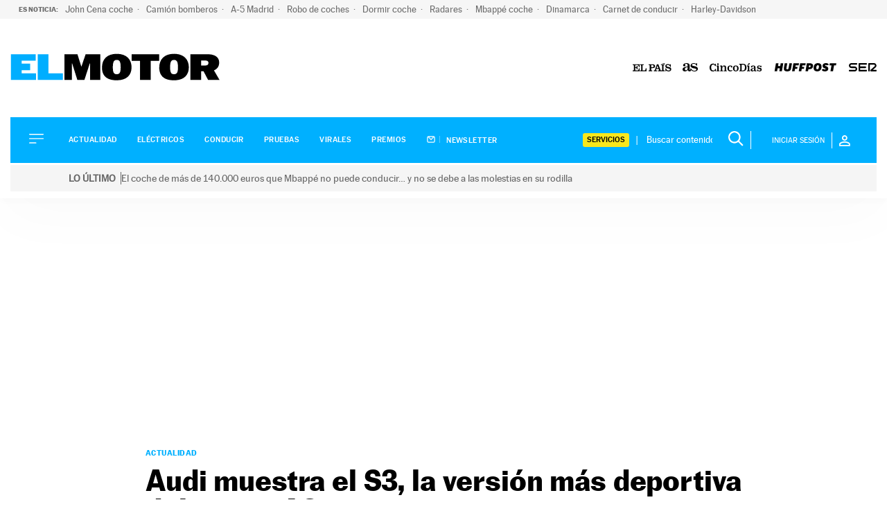

--- FILE ---
content_type: application/x-javascript;charset=utf-8
request_url: https://smetrics.elpais.com/id?d_visid_ver=5.4.0&d_fieldgroup=A&mcorgid=2387401053DB208C0A490D4C%40AdobeOrg&mid=18202704615830149685002206931353477725&ts=1768694720318
body_size: -37
content:
{"mid":"18202704615830149685002206931353477725"}